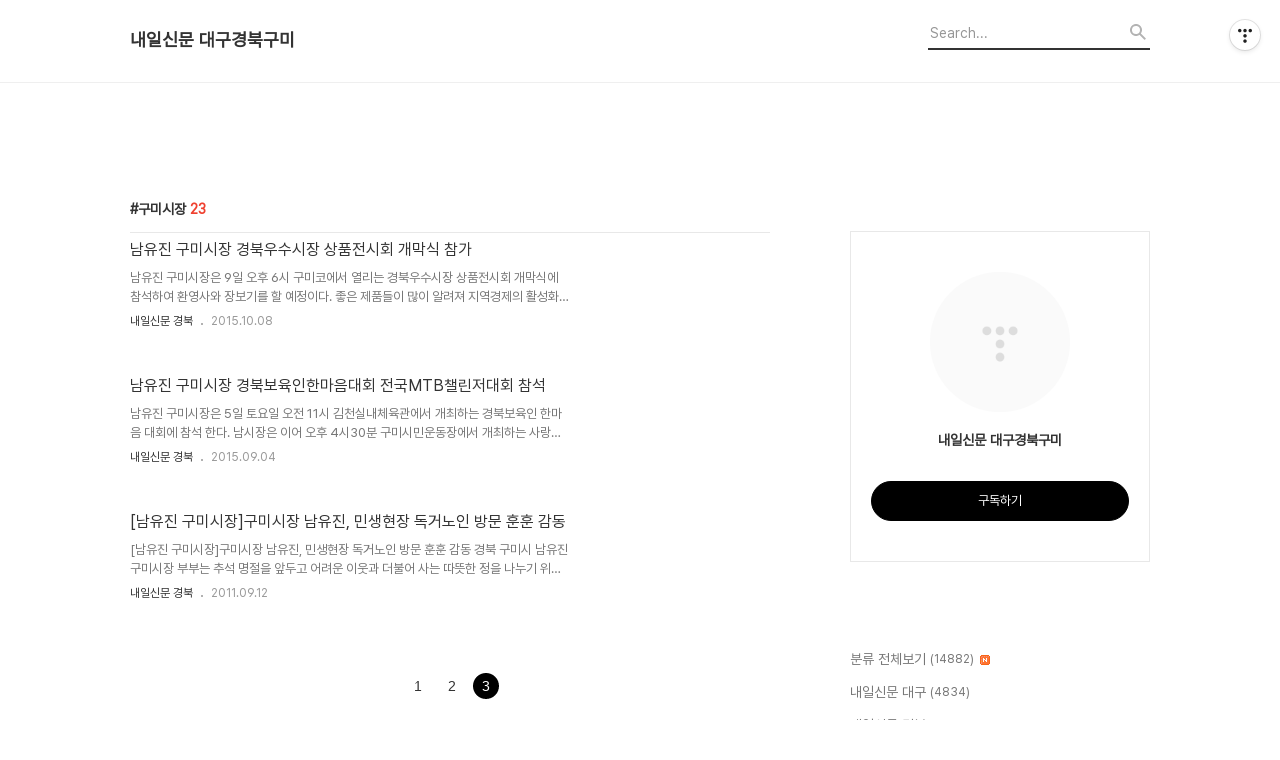

--- FILE ---
content_type: text/html; charset=utf-8
request_url: https://www.google.com/recaptcha/api2/aframe
body_size: 267
content:
<!DOCTYPE HTML><html><head><meta http-equiv="content-type" content="text/html; charset=UTF-8"></head><body><script nonce="PfTaCRbQhwZ6C6hr3WgeAg">/** Anti-fraud and anti-abuse applications only. See google.com/recaptcha */ try{var clients={'sodar':'https://pagead2.googlesyndication.com/pagead/sodar?'};window.addEventListener("message",function(a){try{if(a.source===window.parent){var b=JSON.parse(a.data);var c=clients[b['id']];if(c){var d=document.createElement('img');d.src=c+b['params']+'&rc='+(localStorage.getItem("rc::a")?sessionStorage.getItem("rc::b"):"");window.document.body.appendChild(d);sessionStorage.setItem("rc::e",parseInt(sessionStorage.getItem("rc::e")||0)+1);localStorage.setItem("rc::h",'1769024797228');}}}catch(b){}});window.parent.postMessage("_grecaptcha_ready", "*");}catch(b){}</script></body></html>